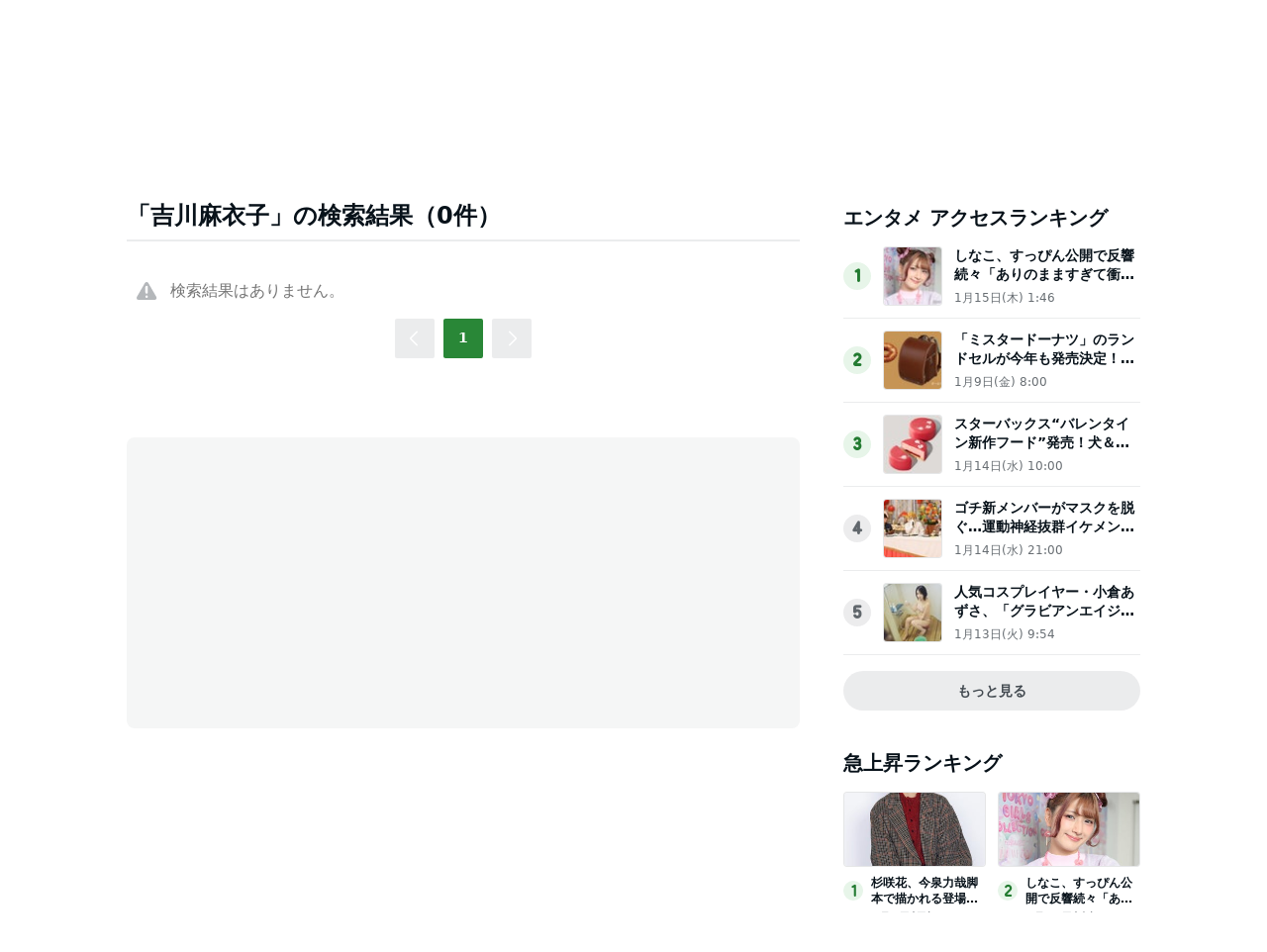

--- FILE ---
content_type: text/html; charset=utf-8
request_url: https://www.google.com/recaptcha/api2/aframe
body_size: 267
content:
<!DOCTYPE HTML><html><head><meta http-equiv="content-type" content="text/html; charset=UTF-8"></head><body><script nonce="W-a4rphjuUhYcFaeIGLkVQ">/** Anti-fraud and anti-abuse applications only. See google.com/recaptcha */ try{var clients={'sodar':'https://pagead2.googlesyndication.com/pagead/sodar?'};window.addEventListener("message",function(a){try{if(a.source===window.parent){var b=JSON.parse(a.data);var c=clients[b['id']];if(c){var d=document.createElement('img');d.src=c+b['params']+'&rc='+(localStorage.getItem("rc::a")?sessionStorage.getItem("rc::b"):"");window.document.body.appendChild(d);sessionStorage.setItem("rc::e",parseInt(sessionStorage.getItem("rc::e")||0)+1);localStorage.setItem("rc::h",'1768621748735');}}}catch(b){}});window.parent.postMessage("_grecaptcha_ready", "*");}catch(b){}</script></body></html>

--- FILE ---
content_type: application/javascript; charset=utf-8
request_url: https://fundingchoicesmessages.google.com/f/AGSKWxW2_PYKUQDWn2EjVAKv89sxqQ8IKFfq0u1ugC_Hljt8TeJTiLU4VxByRFzeTOoaCR-7SeHRu1ts-hzV-rJ-U_x2GlZH9ZxT4O8TazvNch3qLp22ub2B1mfozYULxJbR4tGBjcYsGu-mNjVl1TV9PiAHGl8boZITrzaYJT4yKvQYBIHyY8QmwYzdJVgp/__ad_expand_/td-ads-/ad_video.htm=adshow&/js.ng/channel_
body_size: -1288
content:
window['c5875859-3382-44c0-bb5d-a077ccd5558f'] = true;

--- FILE ---
content_type: application/javascript; charset=utf-8
request_url: https://fundingchoicesmessages.google.com/f/AGSKWxWjKNqg6-PuZR4yLan85bpCVV_bCtKsN2ole_9o10Ua8KTLcLKESD_sWF9HZQCNX_SikdVBdR-RTm1U6jHuJVA7nxXtLgg0vyB7HX2_YlzGCBIUPY5Wo9owCd1Vab7MRt_iEVOhDw==?fccs=W251bGwsbnVsbCxudWxsLG51bGwsbnVsbCxudWxsLFsxNzY4NjIxNzQ3LDM1NDAwMDAwMF0sbnVsbCxudWxsLG51bGwsW251bGwsWzddXSwiaHR0cHM6Ly9uZXdzLmFtZWJhLmpwL3NlYXJjaCIsbnVsbCxbWzgsIk05bGt6VWFaRHNnIl0sWzksImVuLVVTIl0sWzE5LCIyIl0sWzE3LCJbMF0iXSxbMjQsIiJdLFsyOSwiZmFsc2UiXV1d
body_size: -213
content:
if (typeof __googlefc.fcKernelManager.run === 'function') {"use strict";this.default_ContributorServingResponseClientJs=this.default_ContributorServingResponseClientJs||{};(function(_){var window=this;
try{
var OH=function(a){this.A=_.t(a)};_.u(OH,_.J);var PH=_.Zc(OH);var QH=function(a,b,c){this.B=a;this.params=b;this.j=c;this.l=_.F(this.params,4);this.o=new _.bh(this.B.document,_.O(this.params,3),new _.Og(_.Ok(this.j)))};QH.prototype.run=function(){if(_.P(this.params,10)){var a=this.o;var b=_.ch(a);b=_.Jd(b,4);_.gh(a,b)}a=_.Pk(this.j)?_.Xd(_.Pk(this.j)):new _.Zd;_.$d(a,9);_.F(a,4)!==1&&_.H(a,4,this.l===2||this.l===3?1:2);_.Dg(this.params,5)&&(b=_.O(this.params,5),_.fg(a,6,b));return a};var RH=function(){};RH.prototype.run=function(a,b){var c,d;return _.v(function(e){c=PH(b);d=(new QH(a,c,_.A(c,_.Nk,2))).run();return e.return({ia:_.L(d)})})};_.Rk(8,new RH);
}catch(e){_._DumpException(e)}
}).call(this,this.default_ContributorServingResponseClientJs);
// Google Inc.

//# sourceURL=/_/mss/boq-content-ads-contributor/_/js/k=boq-content-ads-contributor.ContributorServingResponseClientJs.en_US.M9lkzUaZDsg.es5.O/d=1/exm=kernel_loader,loader_js_executable/ed=1/rs=AJlcJMzanTQvnnVdXXtZinnKRQ21NfsPog/m=web_iab_tcf_v2_signal_executable
__googlefc.fcKernelManager.run('\x5b\x5b\x5b8,\x22\x5bnull,\x5b\x5bnull,null,null,\\\x22https:\/\/fundingchoicesmessages.google.com\/f\/AGSKWxUlITh0BtSS7cyz3VJeS1kiRgGDV9cNF09GUS662jL8U_xnBz4GIghtduvwYtZcdUu2YHkxlziFnsVPwxT5LKfRwz_ChiBoUnXUGMkmOmJy7mfQudEWA4MyN4rWe013T6KHOQV7TQ\\\\u003d\\\\u003d\\\x22\x5d,null,null,\x5bnull,null,null,\\\x22https:\/\/fundingchoicesmessages.google.com\/el\/AGSKWxXPVBg01HtCdrxUY8HFAFADd6yrDySXuLnNqVAi2DvSOwQP3OsyKfE_kj0rjOL0dmanj8WqAU4ZAM40StQGBmUupeV9cueKMaJC3Ddw4DrtwMWM1I9wMwjuQtTCxi4_W4LgOhWeIg\\\\u003d\\\\u003d\\\x22\x5d,null,\x5bnull,\x5b7\x5d\x5d\x5d,\\\x22ameba.jp\\\x22,1,\\\x22en\\\x22,null,null,null,null,1\x5d\x22\x5d\x5d,\x5bnull,null,null,\x22https:\/\/fundingchoicesmessages.google.com\/f\/AGSKWxWMLlHaJlvRtciyGbKx_CvRm7XUfTN7zFrPFm65qQYwVyX1gtxE2ESePMKJflaYD8qfKn0r_uTqWEUzqpfbPm0gBGghdhQE7X77CxwTpHifSrYyijgiWVhUNkuHGf4a8mLYKxMNyA\\u003d\\u003d\x22\x5d\x5d');}